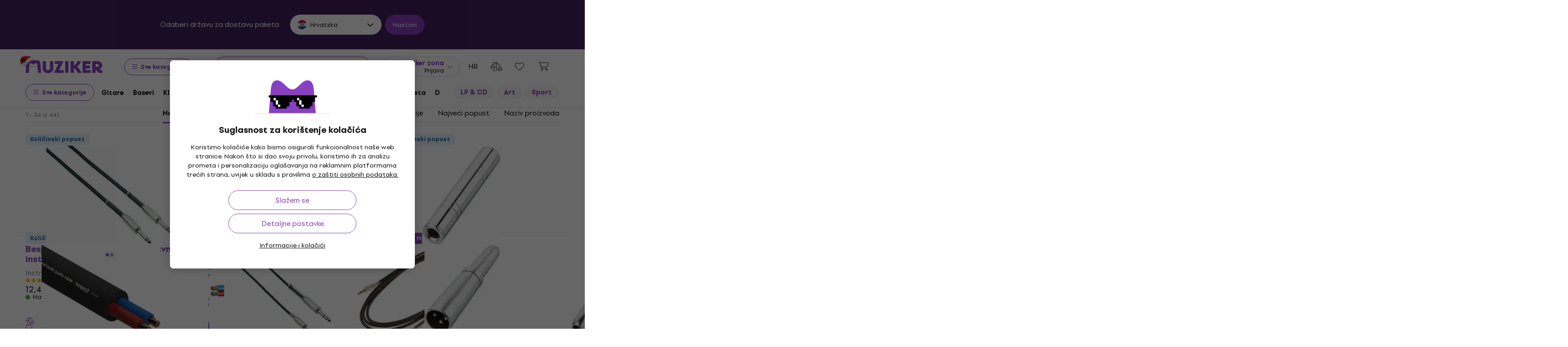

--- FILE ---
content_type: application/javascript
request_url: https://muzikercdn.com/assets/translations/translations_hr-b7f4b7249a334f2bccbb09bb4729995fc9da8a473297f0075e6ba22081eefa43.js
body_size: 6283
content:
window.muzikerCurrentTranslations={hr:{js:{admin:{},"admin/cms/concert":{form:{concert_event:{title:"Concert event %{index}"}}},"admin/cms/page":{edit:{confirm_change_editor:"Code can be changed after text editor is turned on, are you sure?"}},client:{orders:{redirected_to_payment:"Za uplatu \u0107emo te preusmjeriti za %{counter} s."}},date:{formats:{l:"DD.MM.YYYY"}},errors:{files_ext:null,files_ext_size:"datoteke s ekstenzijom .%{ext} ne smiju prije\u0107i %{size} MB",files_size:"Maksimalna veli\u010dina jedne datoteke ne smije biti ve\u0107a od %{size} MB."},number:{currency:{format:{delimiter:".",format:"%n %u",negative_format:"%n (%u)",separator:","}}},public:{autocomplete:{article_name:"\u010clanaka",brand_name:"Marke",category_name:"Kategorije",no_results_phrase_after:"nismo ni\u0161ta na\u0161li",no_results_phrase_before:"Za izraz",one_result_after:"na\u0161li smo samo 1 proizvod",one_result_before:"Za izraz",phrase_name:"Izrazi",placeholder_text:"Tra\u017ei...",product_name:"Proizvodi",show_all_title:"Prika\u017ei sve rezultate",top_produkt:"Top proizvodi",with_code:"s kodom"},banners:{counter:{day:{few:"dani",many:"dana",one:"dan",other:"dana",two:"dana",zero:"dani"},hour:{few:"sati",many:"sati",one:"sati",other:"sati",two:"sati",zero:"sati"},minute:{few:"minute",many:"minuta",one:"minuta",other:"minuta",two:"minute",zero:"minuta"},second:{few:"sekunde",many:"sekunda",one:"sekunda",other:"sekundi",two:"sekunde",zero:"sekunda"}}},bought_ago:{days_ago:{few:'kupio prije <span class="green text-nowrap"> %{count} danima </span>',many:'kupio prije <span class="green text-nowrap"> %{count} dana </span>',one:'kupio prije <span class="green text-nowrap"> %{count} danom </span>',other:'kupio prije <span class="green text-nowrap"> %{count} danima </span>',two:'kupio prije <span class="green text-nowrap"> %{count} dana </span>',zero:'kupio prije <span class="green text-nowrap"> %{count} dana </span>'},hours_ago:{few:'kupio prije <span class="green text-nowrap"> %{count} satima </span>',many:'kupio prije <span class="green text-nowrap"> %{count} satima </span>',one:'kupio prije <span class="green text-nowrap"> %{count} sata </span>',other:'kupio prije <span class="green text-nowrap"> %{count} satima </span>',two:'kupio prije <span class="green text-nowrap"> %{count} satima </span>',zero:'kupio prije <span class="green text-nowrap"> %{count} sati </span>'},minutes_ago:{few:'kupio prije <span class="green text-nowrap"> %{count} minuta </span>',many:'kuopio prije <span class="green text-nowrap"> %{count} minuta </span>',one:'kupio je prije <span class="green text-nowrap"> %{count} minute </span>',other:'kupio prije <span class="green text-nowrap"> %{count} minuta </span>',two:'kupio je prije <span class="green text-nowrap"> %{count} minuta </span>',zero:'kupio je prije <span class="green text-nowrap"> %{count} minuta </span>'},now:'kupio <span class="green text-nowrap">sada</span>'},cms:{sitemap_nodes:{filter_sitemap_nodes:{show:{description_read_less:"Sakrij opis",description_read_more:"\u010citaj vi\u0161e",filter:{max_price:"Najvi\u0161a cijena",message_sent:"Poruka je poslana",min_price:"Najni\u017ea cijena",paginate_count:" %{from} - %{to} iz %{total_count}",paginate_pages:" %{current_page} / %{total_pages}",send:"Poslati",sent:"Poslano",something_wrong:"Ne\u0161to nije u redu, poku\u0161aj ponovno"},hide_all_categories_button:"Prikazati manje kategorija",show_all_categories_button:"Prikazati sve kategorije"}}}},components:{share:{copy:"Kopirati"}},cookies:{info:{allowed:"Dopu\u0161teno",not_allowed:"Zabranjeno"}},disputes:{shared:{form:{address:{info:"Popravljenu ili zamijenjenu robu mi nakon rje\u0161avanja reklamacije po\u0161aljite na adresu",short_info:"Popravljenu robu mi nakon rje\u0161avanja reklamacije vratite na adresu"}}}},form_validation:{errors:{messages:{blank:"je obvezna stavka",greater_than:"mora biti ve\u0107i od %{count}",invalid:"nije valjana vrijednost",less_than:"mora biti manji od %{count}"}}},modals:{confirm:{cancel:"Poni\u0161ti",commit:"Potvrdi",title:"Onda, kako?"}},notification_settings:{show:{confirm_unsubscibe:"Ako sada klikne\u0161 na OK, ne\u0107e\u0161 vi\u0161e dobivati dobre vijesti. Zaista to \u017eeli\u0161?",newsletter_off:"Newsletter je isklju\u010den",newsletter_on:"Newsletter je uklju\u010den",notifications_off:"Obavijesti su isklju\u010dene",notifications_on:"Obavijesti su uklju\u010dene"}},payments:{providers:{adyen:{checkout_form:{billing_address:"Adresa za fakturaciju",city:"Grad",country:"Zemlja",country_code:"Po\u0161tanski broj",credit_card:{cvc_field:{placeholder:"123",title:"cvc/cvv"},expiry_date_field:{invalid:"Pogre\u0161an datum ekspiracije",month:{placeholder:"Mjesec",title:"MM"},placeholder:"MM/YY",title:"Datum ekspiracije",year:{placeholder:"Godina",title:"YY"}},holder_name:{placeholder:"Ivan Horvat"},number_field:{invalid:"pogre\u0161an broj kartice",placeholder:"1234 5678 9012 3456",title:"Broj kartice"},one_click_verification:{invalid_input:{title:"pogre\u0161an CVC"}},store_details_button:"Zapamti ovu karticu za sljede\u0107e pla\u0107anje",success:"Uplata je pro\u0161la"},date_of_birth:"Datum ro\u0111enja",delivery_address:"Adresa dostave",error:{message:{unknown:"Do\u0161lo je do nepoznate gre\u0161ke"},subtitle:{payment:"Pla\u0107anje nije uspjelo",redirect:"Preusmjeravanje nije uspjelo",refused:"Uplata je odbijena",title:"Gre\u0161ka"}},female:"\u017dena",first_name:"Ime",gender:"Spol",giropay:{details:{bic:"BIC (Identifikacijski kod banke)"},minimum_length:"Min. 3 znaka",no_results:"Nema rezultata pretra\u017eivanja",search_field:{placeholder:"Naziv banke / BIC / Bankleitzahl"}},holder_name:"Ime vlasnika kartice",house_number_or_name:"Ku\u0107ni broj",ideal_issuer:{select_field:{placeholder:"Odaberi banku",selectField:{title:"Banka"}}},infix:"Prefiks",installments:"Broj obroka",lastName:"Prezime",male:"Mu\u0161karac",mobile_number:"Broj mobitela",pay_button:"Pla\u0107anje",payment:{processing:"Va\u0161a uplata se obra\u0111uje",redirecting:"Biti \u0107ete preusmejereni...."},payment_methods:{more_methods_button:"Vi\u0161e opcija pla\u0107anja"},personal_details:"Osobni podaci",postal_code:"Po\u0161tanski broj",sepa:{iban_number:"Broj ra\u010duna (IBAN)",owner_name:"Ime dr\u017eitelja"},sepa_direct_debit:{iban_field:{invalid:"Pogre\u0161an broj ra\u010duna"},name_field:{placeholder:"J. Smith"}},separate_delivery_address:"Upi\u0161ite adresu dostave",shopper_email:"E-mail adresa",social_security_number:"Osobni broj gra\u0111ana",state_or_province:"Zemlja",store_details:"Spremi za sljede\u0107e pla\u0107anje",street:"Ulica",telephone_number:"Broj telefona",wechatpay:{scanqrcode:"Sken QR koda",timetopay:"Potrebno je upaltiti jo\u0161 %@"}}},adyen_v2:{apple_pay_express_checkout:{provide_correct_shipping_address:"Unesi adresu za dr\u017eavu: %{country_code}"},dropin_form:{ach:{account_holder_name_field:{invalid:"Neispravan vlasnik ra\u010duna",placeholder:"P. Peri\u0107",title:"Vlasnik ra\u010duna"},account_location_field:{invalid:"Pogre\u0161an broj ABA usmjeravanja",title:"ABA po\u0161tanski broj"},account_number_field:{invalid:"Pogre\u0161an broj ra\u010duna",title:"Broj ra\u010duna"},bank_account:"Bankovni ra\u010dun"},after_pay:{agreement:"Sla\u017eem se s %@ AfterPay"},apply_giftcard:"Primijenite poklon bon",billing_address:"Adresa za pla\u0107anje",blik:{code:"6-broj\u010danski kod",confirm_payment:"Otvori svoju bankovnu aplikaciju da bi si potvrdio pla\u0107anje",help:"Dobij kod iz svoje bankovne aplikacije",invalid:"Napi\u0161i 6 brojeva"},boleto:{send_copy_to_email:"Po\u0161aljite kopiju na e-mail",social_security_number:"CPF / CNPJ"},boletobancario:{btn_label:"Generiraj Boleto"},button:{copy:"Kopirati",download:"Preuzeti"},city:"Grad",confirm_preauthorization:"Potvrdi pre-autorizaciju",confirm_purchase:"Potvrdi kupnju",continue:"Nastavi",continue_to:"Nastavi do",country:"Zemlja",country_code:"Kod dr\u017eave",credit_card:{cvc_field:{"3digits":"3 znamenke","4digits":"4 znamenke",placeholder:"123",title:{optional:"CVC / CVV (volite\u013en\xe9)",title:"CVC / CVV"}},encrypted_password:{invalid:"Neispravna lozinka",label:"Prve dvije znamenke lozinke kartice",placeholder:"12"},expiry_date_field:{invalid:"Neispravan datum isteka roka trajanja",month:{placeholder:"MM",title:"Mjesec"},placeholder:"MM/YY",title:"Datum isteka roka trajanja",year:{placeholder:"YY",title:"Godina"}},holder_name:{invalid:"Pogre\u0161no ime vlasnika kartice",placeholder:"P. Peri\u0107"},number_field:{invalid:"Pogre\u0161an broj kartice",placeholder:"1234 5678 9012 3456",title:"Broj kartice"},one_click_verification:{invalid_input:{title:"Neispravan CVC"}},pin:{title:"PIN kod"},store_details_button:"Zapamti ovu karticu za budu\u0107u upotrebu",stored_card:{description:{aria_label:"Spremljena kartica zavr\u0161ava s %@"}},success:"Uplata je pro\u0161la",taxNumber:{invalid:"Neispravan broj u datumu ro\u0111enja vlasnika kartice ili registarski broj dru\u0161tva",label:"Datum ro\u0111enja vlasnika kartice (YYMMDD) ili registarski broj dru\u0161tva (10 brojeva)",label_alt:"Registrski broj dru\u0161tva (10 brojeva)",placeholder:"YYMMDD / 0123456789"}},date_of_birth:{format:"DD/MM/YYYY",title:"Datum ro\u0111enja"},delivery_address:"Adresa za dostavu",donate_button:"Pokloniti",dragonpay:{voucher:{bank:{select_field:{placeholder:"Odaberi banku"}},non:{bank:{select_field:{placeholder:"Odaberi providera"}}}}},error:{message:{unknown:"Nastala je nepoznata gre\u0161ka"},subtitle:{payment:"Uplata nije pro\u0161la",redirect:"Preusmjerenje nije uspjelo",refused:"Uplata je odbijena"},title:"Gre\u0161ka",va:{gen:{1:"Neispunjeno polje",2:"Polje nije validno"},"sf-cc-dat":{1:"Kartica je istekla",2:"Datum je previ\u0161e kasan"},"sf-cc-num":{1:"Neispravan broj kartice",2:"Navedeni broj kartice nije u skladu s vrstom kartice",3:"Kartica nije podr\u017eavana"}}},female:"\u017dena",first_name:"Ime",gender:"Spol",generate_QR_code:"Generirati QR kod",giropay:{details:{bic:"BIC (Bank Identifier Code)"},minimum_length:"Min. 3 znaka",no_results:"Nema rezultata pretra\u017eivanja",search_field:{placeholder:"Naziv banke"}},holder_name:"Ime vlasnika kartice",house_number_or_name:"Ku\u0107ni broj",ideal_issuer:{select_field:{placeholder:"Odaberi svoju banku",title:"Banka"}},infix:"Prefiks",installments:"Broj rata",klarna:{consent:"Suglasnost",consent_checkbox:"Suglasan sam s obradom mojih podataka posredni\u0161tvom Klame u svrhu identifikacije, provjere kreditnog boniteta i posredovanja kupnje. Mo\u017ee\u0161 poni\u0161titi svoj %@ za obradu podataka. U vrijednosti su op\u0107i uvjeti trgovca."},last_name:"Prezime",loading:"U\u010ditavam...",male:"Mu\u0161karac",mobile_number:"Broj mobilnog telefona",more_information:"Vi\u0161e informacija",not_now_button:"Ne sada",open_app:"Otvori aplikaciju",pay_button:{redirecting:"Preusmjeravam....",title:"Uplati"},payment:{processing:"Relizacija tvoje uplate je u tijeku",redirecting:"Preusmjeriti \u0107emo te..."},payment_conditions:"Uvjeti pla\u0107anja",payment_method_names:{bcmc:"Bancontact kartica",bcmc_mobile:"Payconiq by Bancontact",card:"Platne kartice",directebanking:"Prijenos sa ra\u010duna",dotpay:"Dotpay prijenos sa ra\u010duna",klarna:"Pay later with Klarna",klarna_account:"Pay over time with Klarna"},payment_methods:{more_methods_button:"Ostali na\u010dini pla\u0107anja"},personal_details:"Osobni podaci",postal_code:"Po\u0161tanski broj",preauthorize_with:"Predautorizirati s",privacy_policy:"Odredbe za\u0161tite osobnih podataka",select:{country:"Odaberi zemlju",state_or_province:"Odaberi dr\u017eavu ili provinciju"},sepa:{iban_number:"Broj ra\u010duna (IBAN)",owner_name:"Ime vlasnika"},sepa_direct_debit:{iban_field:{invalid:"Neispravan broj ra\u010duna"},name_field:{placeholder:"P. Peri\u0107"}},separate_delivery_address:"Upi\u0161i drugu adresu za dostavu",shopper_email:"E-mail adresa",social_security_number:"Broj socijalnog osiguranja",social_security_number_look_up:"Nije na m uspjelo dobiti podatke o tvojoj adresi. datum ro\u0111enja i/ili broj socijalnog osiguranja i probaj ponovno.",state_or_province:"Dr\u017eava ili provincija",status_messages:{cancelled:"Uplata je poni\u0161tena",error:"Prilikom pla\u0107anja je do\u0161lo do gre\u0161ke",refused:"Uplata nije pro\u0161la",success:"Uplata je pro\u0161la",waiting:"Narud\u017eba je u procesu pla\u0107anja"},store_details:"Spremiti za moju sljede\u0107u uplatu",stored_payment_method:{disable:{button:"Odstraniti",cancel_button:"Poni\u0161titi",confirm_button:"Da, odstraniti",confirmation:"Odstraniti odabran na\u010din pla\u0107anja"}},street:"Ulica",swish:{pending_message:'Nakon skeniranja stanje "na \u010dekanju" mo\u017ee trajati \u010dak 10 minuta. Poku\u0161aj nove uplate mo\u017ee uzrokovati ponovno skidanje uplate.'},telephone_number:"Broj telefona",thanks_for_your_support:"Hvala na podr\u0161ci!",voucher:{alternative_reference:"Alternativna referencija",entity:"Dru\u0161tvo",expiration_date:"Datum ekspiracije",introduction:{doku:"Zahvaljujemo ti na kupnji. Molimo te da iskoristi\u0161 sljede\u0107e infromacije za zaklju\u010divanje tvoje uplate.",econtext:"Zahvaljujemo ti na kupnji. Molimo te da iskoristi\u0161 sljede\u0107e infromacije za zaklju\u010divanje tvoje uplate..",title:"Zahvaljujemo ti na kupnji. Molimo te da sljede\u0107e podatke iskoristi\u0161 za zaklju\u010divanje svoje uplate."},merchant_name:"Trgovac",payment_reference_label:"Referencija uplate",read_instructions:"Pro\u010ditaj instrukcije",shopper_name:"Ime klijenta",shopper_reference:"Referencija klijenta",surcharge:"Povrat %@ prepla\u0107enih sredstava",telephone_number:"Broj telefona"},wechatpay:{scanqrcode:"Skeniraj QR kod",timetopay:"Potrebno je uplatiti %@"}},google_pay_express_checkout:{total:"Ukupno"}}}},product_reviews:{errors:{alert_message:"Molimo vas da korigirate gre\u0161ke navedene ni\u017ee.",must_have_stars:"Proizvod mora biti ocjenjen zvijezdicama"},logged_in_as:"Prijavljeni ste kao %{name}",rate_stars:"morate ocjeniti barem 1 zvijezdicom",send:"Poslati",verify_stars:"\u017delite poslati recenziju bez ocjene zvijeszdicama?",verify_text:"\u017delite poslati recenziju bez tekstualne recenzije?"},products:{eshop_statuses:{at_supplier:"Na zalihi kod dobavlja\u010da",available_to_order:"Samo po narud\u017ebi",is_in_stock_retail:"U trgovini",long_term_unavailable:"Nedostupno",not_in_stock:"Nije na skladi\u0161tu",not_in_stock_digital:"Nedostupno",on_order:"Na putu",on_stock:"Na skladi\u0161tu",on_stock_digital:"Dostupno za preuzimanje"},group_selectors:{collapse_variants:"Sa\u017eeti varijante",list_group_selector:{available_in_store:"Na skladi\u0161tu",unavailable_in_store:"Nije na skladi\u0161tu"},more_variants:"Ostale varijante"},light_gallery:{closeGallery:"Zatvori galeriju",download:"Preuzeti",mediaLoadingFailed:"Nije uspjelo u\u010ditati sadr\u017eaj",nextSlide:"Sljede\u0107a slika",playVideo:"Reproduciraj video",previousSlide:"Prethodna slika",toggleMaximize:"Maksimiziraj",viewActualSize:"Prika\u017ei u stvarnoj veli\u010dini",zoomIn:"Pribli\u017eiti",zoomOut:"Udaljiti"},modal_detail:{title:"Detalj proizvoda"},product_comparison_items:{add_to_product_comparison:"Usporediti",remove_from_product_comparison:"Ukloniti"},show:{change_gift:"Zamijeniti poklon",delivery:{date_html:"Procijenjena isporuka <strong>%{date}</strong>",tomorrow_html:"o\u010dekivana isporuka <strong>sutra</strong>",unknown:"nije poznat termin dostave"},gift_in_basket:"Imam ovaj poklon",group_selector:{select_option:"Odaberite opciju"},labels:{virtual_product_variants:{few:"%{count} varijante",many:"%{count} varijante",one:"%{count} varijanta",other:"%{count} varijante",two:"%{count} varijante",zero:"%{count} varijante"}},shipping:{date_html:"Poslati \u0107emo <strong>%{date}</strong>",today_html:"Poslati \u0107emo <strong>danas</strong>",tomorrow_html:"Poslati \u0107emo <strong>sutra</strong>",unknown:"Nije poznat termin"},show_less:"Prika\u017ei manje",show_less_params:"Manje parametara",show_more:"Prika\u017ei vi\u0161e",show_more_description:"Potpuni opis",show_more_params:"Svi parametri",tabs:{choose_store:"Vyberte predaj\u0148u"}}},search:{result_types:{brands:"Marka",categories:"Kategorija",pages:"Muziker \u010dlanci",products:"proizvoda",result_count:"Rezultata",static_pages:"Stranice",system_nodes:"Filter: Marka i kategorija"}},shared:{carousel_dots:"Idi na sliku",next:"Sljede\u0107i",previous:"Predhodno"},shop:{basket_user_set_items:{add_to_userset:"Dodati u komplet"},baskets:{show:{insert_into_wish_list:"Spremi za kasnije",remove_from_wish_list:"Ukloni iz omiljenih"}},delivery_and_payment_methods:{delivery_points_modal:{delivery_points_loading:"U\u010ditavaju se mjesta preuzimanja",delivery_points_position_loading:"U\u010ditava se pozicija",no_search_results:"Negdje je do\u0161lo do pogre\u0161ke. Poku\u0161aj opet.",search_result_error:null},show:{address:"Adresa:",delayed_delivery:"Odgoditi dostavu po\u0161iljke za kasnije",delayed_delivery_date:"Datum dostave <strong> %{date} </strong> <u>promijeniti</u>",delivery_points_not_loaded:"Nije uspjelo u\u010ditavanje mjesta za preuzimanje",disabled_basket_process:"Odaberi na\u010din dostave i na\u010din pla\u0107anja",load_more:"U\u010ditati sljede\u0107e",location_disabled:"Nije uspjelo na\u0107i tvoj polo\u017eaj",opening_hours:"Radno vrijeme:",unsupported_browser:"Tvoj preglednik ne podr\u017eava prikazivanje polo\u017eaja"}},wish_list_items:{add_to_wish_list:"Spremiti",remove_from_wish_list:"Ukloniti"}}},select2:{error_loading:"Nema rezultata pretra\u017eivanja.",input_too_short:"Za pretra\u017eivanje je potrebno upisati bar %{length} znaka.",no_results:"Nema rezultata pretra\u017eivanja.",placeholder:"Odaberi jednu opciju",searching:"Pretra\u017eivanje"},shared:{errors:{max_quantity:"Navedena koli\u010dina nije mogu\u0107a za odabir",unexpected_error:"Do\u0161lo je do neo\u010dekivane pogre\u0161ke"},quantity:{max_quantity_tooltip:"Vi\u0161e komada nije mogu\u0107e odabrati"}},"users/restrictions/rule_restriction/rule_type/help":{allow_expedition:"Restrict execution of expedition action",allow_expedition_only_with_service_items:"Allow expedition when only services are in order",allow_manage_credit_note:"Allow manage credit note in order",allow_receive_with_total_reward_club_price:"Allow receive order with club points",confirm_save_order:"Alert when saving order when total price with or without benefits",edit_catalog_warehouse:"Restrict edit of catalog warehouse field to chosen value in summary section.",edit_delivery_method:"Restrict edit of delivery method field to chosen value if its chosen value of usability rate in delivery section.",edit_discount:"Restrict edit of discount field of order items in content section.",edit_expedited_in_parts:"Restrict edit of expeded in parts field to chosen value in summary section.",edit_is_suspended:"Restrict ability to edit order even if is_suspended",edit_note:"Restrict ability to edit only note on order",edit_payment_info_is_verified:"Restrict edit of verification of payment section to chosen value .",edit_ship_address:"Restrict edit of delivery address fields (street, zip code, city and country) in delivery section."}}}};
!function(){try{var e="undefined"!=typeof window?window:"undefined"!=typeof global?global:"undefined"!=typeof globalThis?globalThis:"undefined"!=typeof self?self:{},n=(new e.Error).stack;n&&(e._sentryDebugIds=e._sentryDebugIds||{},e._sentryDebugIds[n]="be5b2c76-be96-5ec1-bfa3-4f284dde3bdb")}catch(e){}}();
//# sourceMappingURL=translations_hr.js.js.map
//# debugId=be5b2c76-be96-5ec1-bfa3-4f284dde3bdb


--- FILE ---
content_type: image/svg+xml
request_url: https://muzikercdn.com/assets/flags/es-6c3b9d0e6c4047d77cf71c7141303cf3e52ca80bcc6ceb8a21cad8089218811e.svg
body_size: 1735
content:
<svg width="512" height="512" viewBox="0 0 512 512" fill="none" xmlns="http://www.w3.org/2000/svg">
<g clip-path="url(#clip0_623_82121)">
<path d="M477.752 384C499.534 346.346 512 302.629 512 256C512 209.371 499.534 165.654 477.752 128L34.2483 128C12.4665 165.654 0 209.371 0 256C0 302.629 12.4665 346.346 34.2482 384L477.752 384Z" fill="#FFDA44"/>
<path d="M255.91 512C154.728 511.965 67.2675 453.23 25.7344 368L486.263 368C444.73 453.23 357.27 511.965 256.088 512C256.058 512 256.029 512 255.999 512C255.969 512 255.939 512 255.91 512Z" fill="#D80027"/>
<path d="M255.999 0C154.779 0 67.2798 58.7445 25.7344 144L486.263 144C444.718 58.7445 357.219 0 255.999 0Z" fill="#D80027"/>
<path d="M144 304H128V224H144V304ZM272 304H288V224H272V304Z" fill="#EEEEEE"/>
<path d="M122 248C120.939 248 119.922 248.421 119.172 249.172C118.421 249.922 118 250.939 118 252C118 253.061 118.421 254.078 119.172 254.828C119.922 255.579 120.939 256 122 256H294C295.061 256 296.078 255.579 296.828 254.828C297.579 254.078 298 253.061 298 252C298 250.939 297.579 249.922 296.828 249.172C296.078 248.421 295.061 248 294 248H122ZM122 272C120.939 272 119.922 272.421 119.172 273.172C118.421 273.922 118 274.939 118 276C118 277.061 118.421 278.078 119.172 278.828C119.922 279.579 120.939 280 122 280H150C151.061 280 152.078 279.579 152.828 278.828C153.579 278.078 154 277.061 154 276C154 274.939 153.579 273.922 152.828 273.172C152.078 272.421 151.061 272 150 272H122ZM266 272C264.939 272 263.922 272.421 263.172 273.172C262.421 273.922 262 274.939 262 276C262 277.061 262.421 278.078 263.172 278.828C263.922 279.579 264.939 280 266 280H294C295.061 280 296.078 279.579 296.828 278.828C297.579 278.078 298 277.061 298 276C298 274.939 297.579 273.922 296.828 273.172C296.078 272.421 295.061 272 294 272H266Z" fill="#D80027"/>
<path fill-rule="evenodd" clip-rule="evenodd" d="M196 168C189 168 183 173 181 179L176 178C167 178 160 185 160 194C160 203 167 210 176 210C183 210 189 206 191 199C193.916 200.052 197.076 200.234 200.094 199.524C203.112 198.814 205.859 197.242 208 195C210.141 197.242 212.888 198.814 215.906 199.524C218.924 200.234 222.084 200.052 225 199C225.97 202.029 227.821 204.7 230.317 206.672C232.812 208.644 235.838 209.827 239.009 210.071C242.181 210.315 245.352 209.609 248.12 208.042C250.888 206.475 253.126 204.119 254.548 201.274C255.97 198.429 256.513 195.225 256.106 192.071C255.699 188.917 254.361 185.955 252.263 183.565C250.165 181.174 247.402 179.463 244.327 178.65C241.253 177.837 238.005 177.959 235 179C234.036 176.407 232.415 174.109 230.298 172.33C228.18 170.55 225.637 169.35 222.917 168.846C220.198 168.342 217.393 168.552 214.779 169.456C212.164 170.359 209.829 171.925 208 174C205 170 201 168 196 168ZM196 176C201 176 204 180 204 184C204 189 201 192 196 192C192 192 188 189 188 184C188 180 192 176 196 176ZM220 176C225 176 228 180 228 184C228 189 225 192 220 192C216 192 212 189 212 184C212 180 216 176 220 176ZM176 186L180 187L184 195C184 199 180 202 176 202C172 202 168 199 168 194C168 190 172 186 176 186ZM240 186C245 186 248 190 248 194C248 199 245 202 240 202C236 202 232 199 232 195L236 187L240 186ZM208 328C234.51 328 256 313.673 256 296C256 286.442 249.715 277.864 239.75 272H256V224H208V264C181.49 264 160 278.327 160 296C160 313.673 181.49 328 208 328Z" fill="#EEEEEE"/>
<path d="M200 160H216V192H200V160Z" fill="#FF9811"/>
<path fill-rule="evenodd" clip-rule="evenodd" d="M248 208L240 216H176L168 208C168 195 186 184 208 184C230 184 248 195 248 208ZM136 192C140.418 192 144 195.582 144 200V208C144 212.418 140.418 216 136 216C131.582 216 128 212.418 128 208V200C128 195.582 131.582 192 136 192ZM280 192C284.418 192 288 195.582 288 200V208C288 212.418 284.418 216 280 216C275.582 216 272 212.418 272 208V200C272 195.582 275.582 192 280 192ZM208 272V296C208 302.365 210.529 308.47 215.029 312.971C219.53 317.471 225.635 320 232 320C238.365 320 244.47 317.471 248.971 312.971C253.471 308.47 256 302.365 256 296V272H232H208ZM208 272H160V224H208V272ZM242 242C242 236.477 237.523 232 232 232C226.477 232 222 236.477 222 242V254C222 259.523 226.477 264 232 264C237.523 264 242 259.523 242 254V242Z" fill="#D80027"/>
<path fill-rule="evenodd" clip-rule="evenodd" d="M128 208H144C148.418 208 152 211.582 152 216C152 220.418 148.418 224 144 224H128C123.582 224 120 220.418 120 216C120 211.582 123.582 208 128 208ZM272 208H288C292.418 208 296 211.582 296 216C296 220.418 292.418 224 288 224H272C267.582 224 264 220.418 264 216C264 211.582 267.582 208 272 208ZM144 304H128C123.582 304 120 307.582 120 312C120 316.418 123.582 320 128 320H144C148.418 320 152 316.418 152 312C152 307.582 148.418 304 144 304ZM272 304H288C292.418 304 296 307.582 296 312C296 316.418 292.418 320 288 320H272C267.582 320 264 316.418 264 312C264 307.582 267.582 304 272 304ZM160 272V296C160 304 164 310 169 315L174 309L179 319C182.285 319.805 185.715 319.805 189 319L194 309L199 315C205 310 208 304 208 296V272H199L194 280L189 272H179L174 280L169 272H160ZM168 240V232H200V240H192V256H200V264H168V256H176V240H168ZM240 216H176V224H240V216Z" fill="#FF9811"/>
<path d="M169 272V315C171.987 317.074 175.407 318.441 179 319V272H169ZM189 272V319C192.593 318.441 196.013 317.074 199 315V272H189Z" fill="#D80027"/>
<path fill-rule="evenodd" clip-rule="evenodd" d="M186 208C189.314 208 192 205.314 192 202C192 198.686 189.314 196 186 196C182.686 196 180 198.686 180 202C180 205.314 182.686 208 186 208ZM208 208C211.314 208 214 205.314 214 202C214 198.686 211.314 196 208 196C204.686 196 202 198.686 202 202C202 205.314 204.686 208 208 208ZM236 202C236 205.314 233.314 208 230 208C226.686 208 224 205.314 224 202C224 198.686 226.686 196 230 196C233.314 196 236 198.686 236 202Z" fill="#FFDA44"/>
<path fill-rule="evenodd" clip-rule="evenodd" d="M208 288C216.837 288 224 280.837 224 272C224 263.163 216.837 256 208 256C199.163 256 192 263.163 192 272C192 280.837 199.163 288 208 288ZM288 320H272C267.582 320 264 323.582 264 328C264 332.418 267.582 336 272 336H288C292.418 336 296 332.418 296 328C296 323.582 292.418 320 288 320ZM128 320H144C148.418 320 152 323.582 152 328C152 332.418 148.418 336 144 336H128C123.582 336 120 332.418 120 328C120 323.582 123.582 320 128 320Z" fill="#0052B4"/>
</g>
<defs>
<clipPath id="clip0_623_82121">
<rect width="512" height="512" fill="white"/>
</clipPath>
</defs>
</svg>


--- FILE ---
content_type: image/svg+xml
request_url: https://muzikercdn.com/assets/muzmuz_cookies_glasses-3445e09e33e9da2dbb4f2369f6fce90c6327b65262215cc6108da4ebfb55765e.svg
body_size: -213
content:
<svg width="107" height="30" viewBox="0 0 107 30" fill="none" xmlns="http://www.w3.org/2000/svg">
<path fill-rule="evenodd" clip-rule="evenodd" d="M106.735 0.625732H0.973389V5.46055H5.20386V10.2954V15.1302H10.643V19.965V24.7998H16.0822V29.6347H40.8607V24.7998H46.2998V19.965V15.1302H51.739V10.2954H55.9695V15.1302H61.4087V19.965V24.7998H66.8478V29.6347H91.6263V24.7998H97.0655V19.965V15.1302H102.505V10.2954V5.46055H106.735V0.625732Z" fill="black"/>
<rect x="11.8517" y="6.66926" width="4.83482" height="4.83482" fill="white"/>
<rect x="63.2217" y="6.66926" width="4.83482" height="4.83482" fill="white"/>
<rect x="21.5214" y="21.1737" width="4.83482" height="4.83482" fill="white"/>
<rect x="72.8914" y="21.1737" width="4.83482" height="4.83482" fill="white"/>
<rect x="16.6866" y="11.5041" width="4.83482" height="9.66964" fill="white"/>
<rect x="68.0565" y="11.5041" width="4.83482" height="9.66964" fill="white"/>
</svg>
